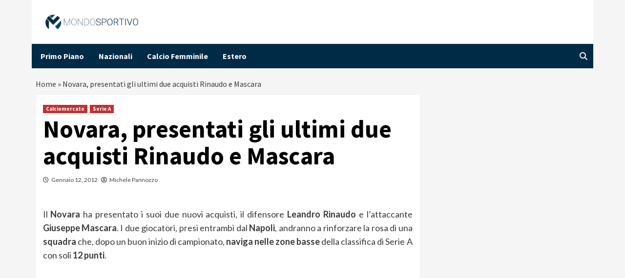

--- FILE ---
content_type: text/html; charset=UTF-8
request_url: https://www.mondosportivo.it/2012/01/12/novara-presentati-gli-ultimi-due-acquisti-rinaudo-e-mascara/
body_size: 14821
content:
<!doctype html>
<html lang="it-IT">
<head>
	<meta name="google-site-verification" content="PMTpv828klJ2cny6PJ7ER_bSg7VDBmGYUtDBBckTeBo" />
    <meta charset="UTF-8">
    <meta name="viewport" content="width=device-width, initial-scale=1">
	<script async src="https://www.googletagmanager.com/gtag/js?id=G-SKKRJ2ZHFX"></script>
	<script>
		window.dataLayer = window.dataLayer || [];
		function gtag() {
			dataLayer.push(arguments);
		}
		gtag('js', new Date());
		gtag('config', 'G-SKKRJ2ZHFX');
	</script>
    <link rel="profile" href="http://gmpg.org/xfn/11">
	
	            	
	
	<script data-minify="1" src="https://www.mondosportivo.it/wp-content/cache/min/1/wp-content/themes/covernews/assets/inmobi-generic.js?ver=1761557753" async=true></script>
	<script data-minify="1" async src="https://www.mondosportivo.it/wp-content/cache/min/1/ad-system/lib/prebid.js?ver=1761557753" crossorigin="anonymous"></script>
	<script data-minify="1" async src="https://www.mondosportivo.it/wp-content/cache/min/1/tag/js/gpt.js?ver=1761557753" crossorigin="anonymous"></script>
	<script data-minify="1" async src="https://www.mondosportivo.it/wp-content/cache/min/1/ad-system/loader.js?ver=1761557754" crossorigin="anonymous"></script>
	
    <meta name='robots' content='index, follow, max-image-preview:large, max-snippet:-1, max-video-preview:-1' />
	<style>img:is([sizes="auto" i], [sizes^="auto," i]) { contain-intrinsic-size: 3000px 1500px }</style>
	
	<!-- This site is optimized with the Yoast SEO plugin v19.10 - https://yoast.com/wordpress/plugins/seo/ -->
	<title>Novara, presentati gli ultimi due acquisti Rinaudo e Mascara - mondosportivo.it</title><link rel="preload" data-rocket-preload as="style" href="https://fonts.googleapis.com/css?family=Source%20Sans%20Pro%3A400%2C400i%2C700%2C700i%7CLato%3A400%2C300%2C400italic%2C900%2C700&#038;subset=latin%2Clatin-ext&#038;display=swap" /><link rel="stylesheet" href="https://fonts.googleapis.com/css?family=Source%20Sans%20Pro%3A400%2C400i%2C700%2C700i%7CLato%3A400%2C300%2C400italic%2C900%2C700&#038;subset=latin%2Clatin-ext&#038;display=swap" media="print" onload="this.media='all'" /><noscript><link rel="stylesheet" href="https://fonts.googleapis.com/css?family=Source%20Sans%20Pro%3A400%2C400i%2C700%2C700i%7CLato%3A400%2C300%2C400italic%2C900%2C700&#038;subset=latin%2Clatin-ext&#038;display=swap" /></noscript>
	<link rel="canonical" href="https://www.mondosportivo.it/2012/01/12/novara-presentati-gli-ultimi-due-acquisti-rinaudo-e-mascara/" />
	<meta property="og:locale" content="it_IT" />
	<meta property="og:type" content="article" />
	<meta property="og:title" content="Novara, presentati gli ultimi due acquisti Rinaudo e Mascara - mondosportivo.it" />
	<meta property="og:description" content="Il Novara ha presentato i suoi due nuovi acquisti, il difensore Leandro Rinaudo e l’attaccante..." />
	<meta property="og:url" content="https://www.mondosportivo.it/2012/01/12/novara-presentati-gli-ultimi-due-acquisti-rinaudo-e-mascara/" />
	<meta property="og:site_name" content="mondosportivo.it" />
	<meta property="article:published_time" content="2012-01-12T15:50:33+00:00" />
	<meta property="article:modified_time" content="2012-01-12T15:52:03+00:00" />
	<meta name="author" content="Michele Pannozzo" />
	<meta name="twitter:card" content="summary_large_image" />
	<meta name="twitter:label1" content="Scritto da" />
	<meta name="twitter:data1" content="Michele Pannozzo" />
	<meta name="twitter:label2" content="Tempo di lettura stimato" />
	<meta name="twitter:data2" content="1 minuto" />
	<script type="application/ld+json" class="yoast-schema-graph">{"@context":"https://schema.org","@graph":[{"@type":"Article","@id":"https://www.mondosportivo.it/2012/01/12/novara-presentati-gli-ultimi-due-acquisti-rinaudo-e-mascara/#article","isPartOf":{"@id":"https://www.mondosportivo.it/2012/01/12/novara-presentati-gli-ultimi-due-acquisti-rinaudo-e-mascara/"},"author":{"name":"Michele Pannozzo","@id":"https://www.mondosportivo.it/#/schema/person/11f6a69f6da0492d0832a6f3b5a702c4"},"headline":"Novara, presentati gli ultimi due acquisti Rinaudo e Mascara","datePublished":"2012-01-12T15:50:33+00:00","dateModified":"2012-01-12T15:52:03+00:00","mainEntityOfPage":{"@id":"https://www.mondosportivo.it/2012/01/12/novara-presentati-gli-ultimi-due-acquisti-rinaudo-e-mascara/"},"wordCount":293,"commentCount":0,"publisher":{"@id":"https://www.mondosportivo.it/#organization"},"image":{"@id":"https://www.mondosportivo.it/2012/01/12/novara-presentati-gli-ultimi-due-acquisti-rinaudo-e-mascara/#primaryimage"},"thumbnailUrl":"","articleSection":["Calciomercato","Serie A"],"inLanguage":"it-IT"},{"@type":"WebPage","@id":"https://www.mondosportivo.it/2012/01/12/novara-presentati-gli-ultimi-due-acquisti-rinaudo-e-mascara/","url":"https://www.mondosportivo.it/2012/01/12/novara-presentati-gli-ultimi-due-acquisti-rinaudo-e-mascara/","name":"Novara, presentati gli ultimi due acquisti Rinaudo e Mascara - mondosportivo.it","isPartOf":{"@id":"https://www.mondosportivo.it/#website"},"primaryImageOfPage":{"@id":"https://www.mondosportivo.it/2012/01/12/novara-presentati-gli-ultimi-due-acquisti-rinaudo-e-mascara/#primaryimage"},"image":{"@id":"https://www.mondosportivo.it/2012/01/12/novara-presentati-gli-ultimi-due-acquisti-rinaudo-e-mascara/#primaryimage"},"thumbnailUrl":"","datePublished":"2012-01-12T15:50:33+00:00","dateModified":"2012-01-12T15:52:03+00:00","breadcrumb":{"@id":"https://www.mondosportivo.it/2012/01/12/novara-presentati-gli-ultimi-due-acquisti-rinaudo-e-mascara/#breadcrumb"},"inLanguage":"it-IT","potentialAction":[{"@type":"ReadAction","target":["https://www.mondosportivo.it/2012/01/12/novara-presentati-gli-ultimi-due-acquisti-rinaudo-e-mascara/"]}]},{"@type":"ImageObject","inLanguage":"it-IT","@id":"https://www.mondosportivo.it/2012/01/12/novara-presentati-gli-ultimi-due-acquisti-rinaudo-e-mascara/#primaryimage","url":"","contentUrl":""},{"@type":"BreadcrumbList","@id":"https://www.mondosportivo.it/2012/01/12/novara-presentati-gli-ultimi-due-acquisti-rinaudo-e-mascara/#breadcrumb","itemListElement":[{"@type":"ListItem","position":1,"name":"Home","item":"https://www.mondosportivo.it/"},{"@type":"ListItem","position":2,"name":"Novara, presentati gli ultimi due acquisti Rinaudo e Mascara"}]},{"@type":"WebSite","@id":"https://www.mondosportivo.it/#website","url":"https://www.mondosportivo.it/","name":"MondoSportivo","description":"","publisher":{"@id":"https://www.mondosportivo.it/#organization"},"alternateName":"MondoSportivo","potentialAction":[{"@type":"SearchAction","target":{"@type":"EntryPoint","urlTemplate":"https://www.mondosportivo.it/?s={search_term_string}"},"query-input":"required name=search_term_string"}],"inLanguage":"it-IT"},{"@type":"Organization","@id":"https://www.mondosportivo.it/#organization","name":"MondoSportivo","alternateName":"MondoSportivo","url":"https://www.mondosportivo.it/","logo":{"@type":"ImageObject","inLanguage":"it-IT","@id":"https://www.mondosportivo.it/#/schema/logo/image/","url":"https://www.mondosportivo.it/wp-content/uploads/2020/12/mondo_sportivo-horizontal.png","contentUrl":"https://www.mondosportivo.it/wp-content/uploads/2020/12/mondo_sportivo-horizontal.png","width":500,"height":78,"caption":"MondoSportivo"},"image":{"@id":"https://www.mondosportivo.it/#/schema/logo/image/"}},{"@type":"Person","@id":"https://www.mondosportivo.it/#/schema/person/11f6a69f6da0492d0832a6f3b5a702c4","name":"Michele Pannozzo","image":{"@type":"ImageObject","inLanguage":"it-IT","@id":"https://www.mondosportivo.it/#/schema/person/image/","url":"https://secure.gravatar.com/avatar/fcc080328c701b35ad6c85ad7bb8325f?s=96&d=mm&r=g","contentUrl":"https://secure.gravatar.com/avatar/fcc080328c701b35ad6c85ad7bb8325f?s=96&d=mm&r=g","caption":"Michele Pannozzo"},"description":"Nato a Fondi (LT) il 18 gennaio 1984, è laureato in Teoria della Comunicazione. Scozzese di adozione, vive a Edimburgo, dalla quale non smette di coltivare le sue sue maggiori passioni: il calcio e la scrittura.","url":"https://www.mondosportivo.it/author/mpannozzo/"}]}</script>
	<!-- / Yoast SEO plugin. -->


<link rel="amphtml" href="https://www.mondosportivo.it/2012/01/12/novara-presentati-gli-ultimi-due-acquisti-rinaudo-e-mascara/amp/" /><meta name="generator" content="AMP for WP 1.0.94"/><link rel='dns-prefetch' href='//fonts.googleapis.com' />
<link href='https://fonts.gstatic.com' crossorigin rel='preconnect' />
<link rel="alternate" type="application/rss+xml" title="mondosportivo.it &raquo; Feed" href="https://www.mondosportivo.it/feed/" />
<style id='wp-emoji-styles-inline-css' type='text/css'>

	img.wp-smiley, img.emoji {
		display: inline !important;
		border: none !important;
		box-shadow: none !important;
		height: 1em !important;
		width: 1em !important;
		margin: 0 0.07em !important;
		vertical-align: -0.1em !important;
		background: none !important;
		padding: 0 !important;
	}
</style>
<link rel='stylesheet' id='wp-block-library-css' href='https://www.mondosportivo.it/wp-includes/css/dist/block-library/style.min.css?ver=6.7.2' type='text/css' media='all' />
<style id='classic-theme-styles-inline-css' type='text/css'>
/*! This file is auto-generated */
.wp-block-button__link{color:#fff;background-color:#32373c;border-radius:9999px;box-shadow:none;text-decoration:none;padding:calc(.667em + 2px) calc(1.333em + 2px);font-size:1.125em}.wp-block-file__button{background:#32373c;color:#fff;text-decoration:none}
</style>
<style id='global-styles-inline-css' type='text/css'>
:root{--wp--preset--aspect-ratio--square: 1;--wp--preset--aspect-ratio--4-3: 4/3;--wp--preset--aspect-ratio--3-4: 3/4;--wp--preset--aspect-ratio--3-2: 3/2;--wp--preset--aspect-ratio--2-3: 2/3;--wp--preset--aspect-ratio--16-9: 16/9;--wp--preset--aspect-ratio--9-16: 9/16;--wp--preset--color--black: #000000;--wp--preset--color--cyan-bluish-gray: #abb8c3;--wp--preset--color--white: #ffffff;--wp--preset--color--pale-pink: #f78da7;--wp--preset--color--vivid-red: #cf2e2e;--wp--preset--color--luminous-vivid-orange: #ff6900;--wp--preset--color--luminous-vivid-amber: #fcb900;--wp--preset--color--light-green-cyan: #7bdcb5;--wp--preset--color--vivid-green-cyan: #00d084;--wp--preset--color--pale-cyan-blue: #8ed1fc;--wp--preset--color--vivid-cyan-blue: #0693e3;--wp--preset--color--vivid-purple: #9b51e0;--wp--preset--gradient--vivid-cyan-blue-to-vivid-purple: linear-gradient(135deg,rgba(6,147,227,1) 0%,rgb(155,81,224) 100%);--wp--preset--gradient--light-green-cyan-to-vivid-green-cyan: linear-gradient(135deg,rgb(122,220,180) 0%,rgb(0,208,130) 100%);--wp--preset--gradient--luminous-vivid-amber-to-luminous-vivid-orange: linear-gradient(135deg,rgba(252,185,0,1) 0%,rgba(255,105,0,1) 100%);--wp--preset--gradient--luminous-vivid-orange-to-vivid-red: linear-gradient(135deg,rgba(255,105,0,1) 0%,rgb(207,46,46) 100%);--wp--preset--gradient--very-light-gray-to-cyan-bluish-gray: linear-gradient(135deg,rgb(238,238,238) 0%,rgb(169,184,195) 100%);--wp--preset--gradient--cool-to-warm-spectrum: linear-gradient(135deg,rgb(74,234,220) 0%,rgb(151,120,209) 20%,rgb(207,42,186) 40%,rgb(238,44,130) 60%,rgb(251,105,98) 80%,rgb(254,248,76) 100%);--wp--preset--gradient--blush-light-purple: linear-gradient(135deg,rgb(255,206,236) 0%,rgb(152,150,240) 100%);--wp--preset--gradient--blush-bordeaux: linear-gradient(135deg,rgb(254,205,165) 0%,rgb(254,45,45) 50%,rgb(107,0,62) 100%);--wp--preset--gradient--luminous-dusk: linear-gradient(135deg,rgb(255,203,112) 0%,rgb(199,81,192) 50%,rgb(65,88,208) 100%);--wp--preset--gradient--pale-ocean: linear-gradient(135deg,rgb(255,245,203) 0%,rgb(182,227,212) 50%,rgb(51,167,181) 100%);--wp--preset--gradient--electric-grass: linear-gradient(135deg,rgb(202,248,128) 0%,rgb(113,206,126) 100%);--wp--preset--gradient--midnight: linear-gradient(135deg,rgb(2,3,129) 0%,rgb(40,116,252) 100%);--wp--preset--font-size--small: 13px;--wp--preset--font-size--medium: 20px;--wp--preset--font-size--large: 36px;--wp--preset--font-size--x-large: 42px;--wp--preset--spacing--20: 0.44rem;--wp--preset--spacing--30: 0.67rem;--wp--preset--spacing--40: 1rem;--wp--preset--spacing--50: 1.5rem;--wp--preset--spacing--60: 2.25rem;--wp--preset--spacing--70: 3.38rem;--wp--preset--spacing--80: 5.06rem;--wp--preset--shadow--natural: 6px 6px 9px rgba(0, 0, 0, 0.2);--wp--preset--shadow--deep: 12px 12px 50px rgba(0, 0, 0, 0.4);--wp--preset--shadow--sharp: 6px 6px 0px rgba(0, 0, 0, 0.2);--wp--preset--shadow--outlined: 6px 6px 0px -3px rgba(255, 255, 255, 1), 6px 6px rgba(0, 0, 0, 1);--wp--preset--shadow--crisp: 6px 6px 0px rgba(0, 0, 0, 1);}:where(.is-layout-flex){gap: 0.5em;}:where(.is-layout-grid){gap: 0.5em;}body .is-layout-flex{display: flex;}.is-layout-flex{flex-wrap: wrap;align-items: center;}.is-layout-flex > :is(*, div){margin: 0;}body .is-layout-grid{display: grid;}.is-layout-grid > :is(*, div){margin: 0;}:where(.wp-block-columns.is-layout-flex){gap: 2em;}:where(.wp-block-columns.is-layout-grid){gap: 2em;}:where(.wp-block-post-template.is-layout-flex){gap: 1.25em;}:where(.wp-block-post-template.is-layout-grid){gap: 1.25em;}.has-black-color{color: var(--wp--preset--color--black) !important;}.has-cyan-bluish-gray-color{color: var(--wp--preset--color--cyan-bluish-gray) !important;}.has-white-color{color: var(--wp--preset--color--white) !important;}.has-pale-pink-color{color: var(--wp--preset--color--pale-pink) !important;}.has-vivid-red-color{color: var(--wp--preset--color--vivid-red) !important;}.has-luminous-vivid-orange-color{color: var(--wp--preset--color--luminous-vivid-orange) !important;}.has-luminous-vivid-amber-color{color: var(--wp--preset--color--luminous-vivid-amber) !important;}.has-light-green-cyan-color{color: var(--wp--preset--color--light-green-cyan) !important;}.has-vivid-green-cyan-color{color: var(--wp--preset--color--vivid-green-cyan) !important;}.has-pale-cyan-blue-color{color: var(--wp--preset--color--pale-cyan-blue) !important;}.has-vivid-cyan-blue-color{color: var(--wp--preset--color--vivid-cyan-blue) !important;}.has-vivid-purple-color{color: var(--wp--preset--color--vivid-purple) !important;}.has-black-background-color{background-color: var(--wp--preset--color--black) !important;}.has-cyan-bluish-gray-background-color{background-color: var(--wp--preset--color--cyan-bluish-gray) !important;}.has-white-background-color{background-color: var(--wp--preset--color--white) !important;}.has-pale-pink-background-color{background-color: var(--wp--preset--color--pale-pink) !important;}.has-vivid-red-background-color{background-color: var(--wp--preset--color--vivid-red) !important;}.has-luminous-vivid-orange-background-color{background-color: var(--wp--preset--color--luminous-vivid-orange) !important;}.has-luminous-vivid-amber-background-color{background-color: var(--wp--preset--color--luminous-vivid-amber) !important;}.has-light-green-cyan-background-color{background-color: var(--wp--preset--color--light-green-cyan) !important;}.has-vivid-green-cyan-background-color{background-color: var(--wp--preset--color--vivid-green-cyan) !important;}.has-pale-cyan-blue-background-color{background-color: var(--wp--preset--color--pale-cyan-blue) !important;}.has-vivid-cyan-blue-background-color{background-color: var(--wp--preset--color--vivid-cyan-blue) !important;}.has-vivid-purple-background-color{background-color: var(--wp--preset--color--vivid-purple) !important;}.has-black-border-color{border-color: var(--wp--preset--color--black) !important;}.has-cyan-bluish-gray-border-color{border-color: var(--wp--preset--color--cyan-bluish-gray) !important;}.has-white-border-color{border-color: var(--wp--preset--color--white) !important;}.has-pale-pink-border-color{border-color: var(--wp--preset--color--pale-pink) !important;}.has-vivid-red-border-color{border-color: var(--wp--preset--color--vivid-red) !important;}.has-luminous-vivid-orange-border-color{border-color: var(--wp--preset--color--luminous-vivid-orange) !important;}.has-luminous-vivid-amber-border-color{border-color: var(--wp--preset--color--luminous-vivid-amber) !important;}.has-light-green-cyan-border-color{border-color: var(--wp--preset--color--light-green-cyan) !important;}.has-vivid-green-cyan-border-color{border-color: var(--wp--preset--color--vivid-green-cyan) !important;}.has-pale-cyan-blue-border-color{border-color: var(--wp--preset--color--pale-cyan-blue) !important;}.has-vivid-cyan-blue-border-color{border-color: var(--wp--preset--color--vivid-cyan-blue) !important;}.has-vivid-purple-border-color{border-color: var(--wp--preset--color--vivid-purple) !important;}.has-vivid-cyan-blue-to-vivid-purple-gradient-background{background: var(--wp--preset--gradient--vivid-cyan-blue-to-vivid-purple) !important;}.has-light-green-cyan-to-vivid-green-cyan-gradient-background{background: var(--wp--preset--gradient--light-green-cyan-to-vivid-green-cyan) !important;}.has-luminous-vivid-amber-to-luminous-vivid-orange-gradient-background{background: var(--wp--preset--gradient--luminous-vivid-amber-to-luminous-vivid-orange) !important;}.has-luminous-vivid-orange-to-vivid-red-gradient-background{background: var(--wp--preset--gradient--luminous-vivid-orange-to-vivid-red) !important;}.has-very-light-gray-to-cyan-bluish-gray-gradient-background{background: var(--wp--preset--gradient--very-light-gray-to-cyan-bluish-gray) !important;}.has-cool-to-warm-spectrum-gradient-background{background: var(--wp--preset--gradient--cool-to-warm-spectrum) !important;}.has-blush-light-purple-gradient-background{background: var(--wp--preset--gradient--blush-light-purple) !important;}.has-blush-bordeaux-gradient-background{background: var(--wp--preset--gradient--blush-bordeaux) !important;}.has-luminous-dusk-gradient-background{background: var(--wp--preset--gradient--luminous-dusk) !important;}.has-pale-ocean-gradient-background{background: var(--wp--preset--gradient--pale-ocean) !important;}.has-electric-grass-gradient-background{background: var(--wp--preset--gradient--electric-grass) !important;}.has-midnight-gradient-background{background: var(--wp--preset--gradient--midnight) !important;}.has-small-font-size{font-size: var(--wp--preset--font-size--small) !important;}.has-medium-font-size{font-size: var(--wp--preset--font-size--medium) !important;}.has-large-font-size{font-size: var(--wp--preset--font-size--large) !important;}.has-x-large-font-size{font-size: var(--wp--preset--font-size--x-large) !important;}
:where(.wp-block-post-template.is-layout-flex){gap: 1.25em;}:where(.wp-block-post-template.is-layout-grid){gap: 1.25em;}
:where(.wp-block-columns.is-layout-flex){gap: 2em;}:where(.wp-block-columns.is-layout-grid){gap: 2em;}
:root :where(.wp-block-pullquote){font-size: 1.5em;line-height: 1.6;}
</style>
<link data-minify="1" rel='stylesheet' id='magellano_browserpush-css' href='https://www.mondosportivo.it/wp-content/cache/min/1/wp-content/plugins/magellano-mt/includes/modules/magellano_browserpush/css/magellano_browserpush.css?ver=1761557753' type='text/css' media='all' />
<link rel='stylesheet' id='magellano-mt-css' href='https://www.mondosportivo.it/wp-content/plugins/magellano-mt/public/css/magellano-mt-public.css?ver=1.5.20' type='text/css' media='all' />
<link data-minify="1" rel='stylesheet' id='font-awesome-v6-css' href='https://www.mondosportivo.it/wp-content/cache/min/1/wp-content/themes/covernews/assets/font-awesome-v6/css/all.min.css?ver=1761557753' type='text/css' media='all' />
<link data-minify="1" rel='stylesheet' id='bootstrap-css' href='https://www.mondosportivo.it/wp-content/cache/min/1/wp-content/themes/covernews/assets/bootstrap/css/bootstrap.min.css?ver=1761557753' type='text/css' media='all' />
<link data-minify="1" rel='stylesheet' id='slick-css' href='https://www.mondosportivo.it/wp-content/cache/min/1/wp-content/themes/covernews/assets/slick/css/slick.css?ver=1761557753' type='text/css' media='all' />

<link data-minify="1" rel='stylesheet' id='covernews-style-css' href='https://www.mondosportivo.it/wp-content/cache/min/1/wp-content/themes/covernews/style.css?ver=1761557753' type='text/css' media='all' />
<script type="text/javascript" src="https://www.mondosportivo.it/wp-includes/js/jquery/jquery.min.js?ver=3.7.1" id="jquery-core-js"></script>
<script type="text/javascript" src="https://www.mondosportivo.it/wp-includes/js/jquery/jquery-migrate.min.js?ver=3.4.1" id="jquery-migrate-js"></script>
<script type="text/javascript" id="magellano_browserpush-js-extra">
/* <![CDATA[ */
var magellano_browserpush_vars = {"siteurl":"http:\/\/www.mondosportivo.it","api_uri":"https:\/\/infinitypush.magellanotech.it","theme":"CoverNews","sitename":"mondosportivo.it","is_post":"1"};
/* ]]> */
</script>
<script data-minify="1" type="text/javascript" src="https://www.mondosportivo.it/wp-content/cache/min/1/wp-content/plugins/magellano-mt/includes/modules/magellano_browserpush/js/magellano_browserpush.js?ver=1761557754" id="magellano_browserpush-js"></script>
<script data-minify="1" type="text/javascript" src="https://www.mondosportivo.it/wp-content/cache/min/1/wp-content/plugins/magellano-mt/public/js/magellano-mt-public.js?ver=1761557754" id="magellano-mt-js"></script>
<link rel="https://api.w.org/" href="https://www.mondosportivo.it/wp-json/" /><link rel="alternate" title="JSON" type="application/json" href="https://www.mondosportivo.it/wp-json/wp/v2/posts/10116" /><link rel="EditURI" type="application/rsd+xml" title="RSD" href="https://www.mondosportivo.it/xmlrpc.php?rsd" />
<meta name="generator" content="WordPress 6.7.2" />
<link rel='shortlink' href='https://www.mondosportivo.it/?p=10116' />
<link rel="alternate" title="oEmbed (JSON)" type="application/json+oembed" href="https://www.mondosportivo.it/wp-json/oembed/1.0/embed?url=https%3A%2F%2Fwww.mondosportivo.it%2F2012%2F01%2F12%2Fnovara-presentati-gli-ultimi-due-acquisti-rinaudo-e-mascara%2F" />
<link rel="alternate" title="oEmbed (XML)" type="text/xml+oembed" href="https://www.mondosportivo.it/wp-json/oembed/1.0/embed?url=https%3A%2F%2Fwww.mondosportivo.it%2F2012%2F01%2F12%2Fnovara-presentati-gli-ultimi-due-acquisti-rinaudo-e-mascara%2F&#038;format=xml" />
<script>var magellanoWebPushData = {"site":"www.mondosportivo.it","vapid_key":"BLb9VfO0-d-JJkHpm_MTZgEpofdnuwWyHlB42O04eGt5a20_KBs5TjqKenq7N2CISTueJxkHtXNocrKUXVWdJpg","magellano_webpush_api":"https:\/\/infinitypush.magellanotech.it\/api\/push"}</script><script data-minify="1" src="https://www.mondosportivo.it/wp-content/cache/min/1/wp-content/plugins/magellano-mt/includes/modules/magellano_webpush/js/magellano_webpush.js?ver=1761557754"></script>        <style type="text/css">
                        .site-title,
            .site-description {
                position: absolute;
                clip: rect(1px, 1px, 1px, 1px);
                display: none;
            }

                    @media (min-width: 768px){
            .elementor-default .elementor-section.elementor-section-full_width > .elementor-container,
            .elementor-page .elementor-section.elementor-section-full_width > .elementor-container,
            .elementor-default .elementor-section.elementor-section-boxed > .elementor-container,
            .elementor-page .elementor-section.elementor-section-boxed > .elementor-container {
                max-width: 730px;
            }
        }
        @media (min-width: 992px){
            .elementor-default .elementor-section.elementor-section-full_width > .elementor-container,
            .elementor-page .elementor-section.elementor-section-full_width > .elementor-container,
            .elementor-default .elementor-section.elementor-section-boxed > .elementor-container,
            .elementor-page .elementor-section.elementor-section-boxed > .elementor-container {
                max-width: 950px;
            }
        }
        @media only screen and (min-width: 1401px){
            .elementor-default .elementor-section.elementor-section-full_width > .elementor-container,
            .elementor-page .elementor-section.elementor-section-full_width > .elementor-container,
            .elementor-default .elementor-section.elementor-section-boxed > .elementor-container,
            .elementor-page .elementor-section.elementor-section-boxed > .elementor-container {
                max-width: 1180px;
            }
        }
        @media only screen and (min-width: 1200px) and (max-width: 1400px){
            .elementor-default .elementor-section.elementor-section-full_width > .elementor-container,
            .elementor-page .elementor-section.elementor-section-full_width > .elementor-container,
            .elementor-default .elementor-section.elementor-section-boxed > .elementor-container,
            .elementor-page .elementor-section.elementor-section-boxed > .elementor-container {
                max-width: 1160px;
            }
        }
        @media (min-width: 1680px){            
            .elementor-default .elementor-section.elementor-section-full_width > .elementor-container,
            .elementor-page .elementor-section.elementor-section-full_width > .elementor-container,
            .elementor-default .elementor-section.elementor-section-boxed > .elementor-container,
            .elementor-page .elementor-section.elementor-section-boxed > .elementor-container {
                max-width: 1580px;
            }
        }
        
        .align-content-left .elementor-section-stretched,
        .align-content-right .elementor-section-stretched {
            max-width: 100%;
            left: 0 !important;
        }


        </style>
        <link rel="icon" href="https://www.mondosportivo.it/wp-content/uploads/2023/11/logo-ms-150x150.png" sizes="32x32" />
<link rel="icon" href="https://www.mondosportivo.it/wp-content/uploads/2023/11/logo-ms.png" sizes="192x192" />
<link rel="apple-touch-icon" href="https://www.mondosportivo.it/wp-content/uploads/2023/11/logo-ms.png" />
<meta name="msapplication-TileImage" content="https://www.mondosportivo.it/wp-content/uploads/2023/11/logo-ms.png" />
		<style type="text/css" id="wp-custom-css">
			 
.masthead-banner {
	background:#fff!important;
	
}
.main-navigation{
	background:#002b46;
	color: #fff;
}

.home .posts-date, .post-description {
	display:none!important;
}

.main-navigation .menu ul li a {
    color: #fff !important;
}

.site-branding{
	margin-left: 20px;
	width: 200px;
}

@media (max-width:600px){
	#primary-menu {
		background-color:#002b46!important;
	}
#site-navigation .container {
	height: 0px;
}

.ham{
	background-color:#333;
	top: -27px;
}
	
.ham:before, .ham:after{
	background-color:#333;
}

.toggle-menu{
	height:0px !important;
}

	.af-search-wrap{
		display:none;
	}
	.figure-categories{
		display:none;
	}
	
	.entry-content-wrap {
    font-size: 15px;
	}
	.post h1 {
	    font-size: 32px !important;
		  line-height : 1.6;
		  font-weight: 400;
   }
	
	.hentry .entry-header-details {
			padding: 8px;
			line-height: 0.5;
	}

	.wp-caption .wp-caption-text {
    margin: 0.8075em 0;
    font-size: 12px;
}
	
	.covernews-breadcrumbs {
	    font-size: 12px;
		  padding: 0px 3px;
   }

	.hentry .entry-header-details .author-links {
	    font-size: 12px;
   }
	 
	.masthead-banner {
	    padding: 10px!important;

}
	.site-branding{
		width:150px;
	}
}
body{
	max-width: 1150px;
    margin: auto;
}

.slide-icon{
	margin-top:12px
}
.home .posts-slider figcaption {
	background: #0000008f;
}
#primary-menu{
	margin-left:10px;
}
p{
	margin:15px 0px;
}
.teads-inread{
	margin-bottom:20px;
}

.slider-figcaption .meta-category{
	display:none!important; 
}

#covernews_posts_carousel-11 .meta-category{
	display:none!important;
}		</style>
		<meta name="generator" content="WP Rocket 3.18.3" data-wpr-features="wpr_minify_js wpr_minify_css wpr_preload_links wpr_desktop" /></head>

<body class="post-template-default single single-post postid-10116 single-format-standard wp-custom-logo wp-embed-responsive default-content-layout aft-sticky-sidebar default aft-main-banner-slider-editors-picks-trending single-content-mode-default header-image-default align-content-left aft-and">
<div data-rocket-location-hash="95dd999a4b42f89a86f0e9715bc438e4" class="adk-slot interstitial">
  <div data-rocket-location-hash="e3d25ade5c5ccc3c3678b29d15912cb3" id="adk_interstitial0"></div>
  <div data-rocket-location-hash="0f9c14d0864e6729fb74780721834d76" id="adk_interstitial"></div>
</div>


<div data-rocket-location-hash="8b1636e1131f4917ae3351eb2acb1b47" id="page" class="site">
    <a class="skip-link screen-reader-text" href="#content">Skip to content</a>

<div data-rocket-location-hash="bcc4c10215aa216dec41251b3e49b984" class="header-layout-1">
        <header data-rocket-location-hash="3b6408add26e861efcf71444df545705" id="masthead" class="site-header">
                <div class="masthead-banner " data-background="">
            <div class="container">
                <div class="row">
                    <div class="col-md-4">
                        <div class="site-branding">
                            <a href="https://www.mondosportivo.it/" class="custom-logo-link" rel="home"><img width="500" height="78" src="https://www.mondosportivo.it/wp-content/uploads/2020/12/mondo_sportivo-horizontal.png" class="custom-logo" alt="mondosportivo.it" decoding="async" srcset="https://www.mondosportivo.it/wp-content/uploads/2020/12/mondo_sportivo-horizontal.png 500w, https://www.mondosportivo.it/wp-content/uploads/2020/12/mondo_sportivo-horizontal-300x47.png 300w" sizes="(max-width: 500px) 100vw, 500px" /></a>                                <p class="site-title font-family-1">
                                    <a href="https://www.mondosportivo.it/" rel="home">mondosportivo.it</a>
                                </p>
                            
                                                    </div>
                    </div>
                    <div class="col-md-8">
                                            </div>
                </div>
            </div>
        </div>
        <nav id="site-navigation" class="main-navigation">
            <div class="container">
                <div class="row">
                    <div class="kol-12">
                        <div class="navigation-container">

                            <div class="main-navigation-container-items-wrapper">

                                <span class="toggle-menu" aria-controls="primary-menu" aria-expanded="false">
                                    <a href="javascript:void(0)" class="aft-void-menu">
                                        <span class="screen-reader-text">Primary Menu</span>
                                        <i class="ham"></i>
                                    </a>
                                </span>
                                <span class="af-mobile-site-title-wrap">
                                    <a href="https://www.mondosportivo.it/" class="custom-logo-link" rel="home"><img width="500" height="78" src="https://www.mondosportivo.it/wp-content/uploads/2020/12/mondo_sportivo-horizontal.png" class="custom-logo" alt="mondosportivo.it" decoding="async" srcset="https://www.mondosportivo.it/wp-content/uploads/2020/12/mondo_sportivo-horizontal.png 500w, https://www.mondosportivo.it/wp-content/uploads/2020/12/mondo_sportivo-horizontal-300x47.png 300w" sizes="(max-width: 500px) 100vw, 500px" /></a>                                    <p class="site-title font-family-1">
                                        <a href="https://www.mondosportivo.it/" rel="home">mondosportivo.it</a>
                                    </p>
                                </span>
                                <div class="menu main-menu"><ul id="primary-menu" class="menu"><li id="menu-item-565230" class="menu-item menu-item-type-taxonomy menu-item-object-category menu-item-565230"><a href="https://www.mondosportivo.it/primo-piano/">Primo Piano</a></li>
<li id="menu-item-565234" class="menu-item menu-item-type-taxonomy menu-item-object-category menu-item-565234"><a href="https://www.mondosportivo.it/nazionali/">Nazionali</a></li>
<li id="menu-item-565235" class="menu-item menu-item-type-taxonomy menu-item-object-category menu-item-565235"><a href="https://www.mondosportivo.it/calcio-femminile/">Calcio Femminile</a></li>
<li id="menu-item-565232" class="menu-item menu-item-type-taxonomy menu-item-object-category menu-item-565232"><a href="https://www.mondosportivo.it/estero/">Estero</a></li>
</ul></div>                            </div>
                            <div class="cart-search">

                                <div class="af-search-wrap">
                                    <div class="search-overlay">
                                        <a href="#" title="Search" class="search-icon">
                                            <i class="fa fa-search"></i>
                                        </a>
                                        <div class="af-search-form">
                                            <form role="search" method="get" class="search-form" action="https://www.mondosportivo.it/">
				<label>
					<span class="screen-reader-text">Ricerca per:</span>
					<input type="search" class="search-field" placeholder="Cerca &hellip;" value="" name="s" />
				</label>
				<input type="submit" class="search-submit" value="Cerca" />
			</form>                                        </div>
                                    </div>
                                </div>
                            </div>


                        </div>
                    </div>
                </div>
            </div>
        </nav>
    </header>
</div>

    <div data-rocket-location-hash="a9bdb7188aaaff59aa41bbe1f3e0f8af" id="content" class="container">
        <div data-rocket-location-hash="ef9c21cd8b283b0db17e7aa2cff11422" class="em-breadcrumbs font-family-1 covernews-breadcrumbs">
            <div class="row">
                <span><span><a href="https://www.mondosportivo.it/">Home</a> » <span class="breadcrumb_last" aria-current="page">Novara, presentati gli ultimi due acquisti Rinaudo e Mascara</span></span></span>            </div>
        </div>
                <div data-rocket-location-hash="9816ceeb0657153c7b4db95941a1adbb" class="section-block-upper row">
                <div id="primary" class="content-area">
                    <main id="main" class="site-main">

                                                    <article id="post-10116" class="af-single-article post-10116 post type-post status-publish format-standard has-post-thumbnail hentry category-calciomercato category-calciomercato-serie-a-1">
                                <div class="entry-content-wrap">
                                    <header class="entry-header">

    <div class="header-details-wrapper">
        <div class="entry-header-details">
                            <div class="figure-categories figure-categories-bg">
                                        <ul class="cat-links"><li class="meta-category">
                             <a class="covernews-categories category-color-1" href="https://www.mondosportivo.it/calciomercato/" alt="View all posts in Calciomercato"> 
                                 Calciomercato
                             </a>
                        </li><li class="meta-category">
                             <a class="covernews-categories category-color-1" href="https://www.mondosportivo.it/calciomercato/calciomercato-serie-a-1/" alt="View all posts in Serie A"> 
                                 Serie A
                             </a>
                        </li></ul>                </div>
                        <h1 class="entry-title">Novara, presentati gli ultimi due acquisti Rinaudo e Mascara</h1>
            
                
        <span class="author-links">
                            <span class="item-metadata posts-date">
                <i class="far fa-clock"></i>
                <a href="https://www.mondosportivo.it/2012/01/"> 
                    Gennaio 12, 2012                    </a>
            </span>
                                        <i class="far fa-user-circle"></i>
                <span class="item-metadata posts-author">
                                <a href="https://www.mondosportivo.it/author/mpannozzo/">
                    Michele Pannozzo                </a>
                       </span>
                            </span>
                        

                    </div>
    </div>

        <div class="aft-post-thumbnail-wrapper">    
                    <div class="post-thumbnail full-width-image">
                                    </div>
            
                </div>
    </header><!-- .entry-header -->                                    

    <div class="entry-content">
        <p style="text-align: justify">Il <strong>Novara</strong> ha presentato i suoi due nuovi acquisti, il difensore <strong>Leandro Rinaudo</strong> e l’attaccante <strong>Giuseppe Mascara</strong>. I due giocatori, presi entrambi dal <strong>Napoli</strong>, andranno a rinforzare la rosa di una <strong>squadra</strong> che, dopo un buon inizio di campionato, <strong>naviga nelle zone basse</strong> della classifica di Serie A con soli <strong>12 punti</strong>.<span id="more-10116"></span></p><style>
.mg-adv-controller {
    background: transparent !important;
    margin: 20px auto;
    position: relative;
    overflow: hidden;
}
.mg-adv-controller[data-dimensions*="300x250"]:not(#Mondosportivo_MIDDLE):not(#Mondosportivo_BOTTOM) { min-height: 250px }
.mg-adv-controller[data-dimensions*="336x280"]:not(#Mondosportivo_MIDDLE):not(#Mondosportivo_BOTTOM) { min-height: 280px }
.mg-adv-controller[data-dimensions*="300x600"]:not(#Mondosportivo_MIDDLE):not(#Mondosportivo_BOTTOM) { min-height: 600px }
.aspect-ratio-box {
    position: relative;
    width: 100%;
    height: 0;
    padding-bottom: calc(100% / (var(--aspect-ratio, 1)));
}
</style><div class="mg-adv-controller" id="Mondosportivo_TOP" 
        data-slot="Mondosportivo/TOP" 
        data-mapping="MG_ARTICLE" 
        data-dimensions="300x250,336x280" 
        placementid-seedtag="34049304" 
        placementid-adasta="36320181" style="text-align: center;" >
</div>
<p style="text-align: justify">I due nuovi acquisti sono stati presentati alla stampa presso il centro sportivo della società piemontese di <strong>Novarello</strong>, alla presenza del <strong>Direttore Sportivo</strong>, <strong>Mauro Pederzoli</strong>. Prime parole da calciatori azzurri per entrambi, giunti a <strong>Novara</strong> con l’obbiettivo di giocare con maggiore continuità, dopo una prima parte di stagione passata ai margini della società partenopea.</p>
<p style="text-align: justify"><strong>Mascara</strong>, che indosserà la maglia <strong>numero 25</strong>, ha esordito affermando che: <em>sono 15 anni che faccio il professionista e non mi è mai piaciuto fare la comparsa, per questo ho deciso di lasciare Napoli e di venire a Novara. E&#8217; una sfida importante per me, col Catania ci siamo trovati più di una volta a lottare per rimanere in Serie A e ce l&#8217;abbiamo sempre fatta, anche se due anni fa avevamo attualmente meno punti di quelli che ha oggi questa squadra. Tutto è possibile, basta crederci, restare uniti e lavorare duro</em>.</p><div class="mg-adv-controller" id="Mondosportivo_MIDDLE"  
        data-slot="Mondosportivo/MIDDLE" 
        data-mapping="MG_ARTICLE_L" 
        data-dimensions="300x250,336x280,300x600"  
        placementid-seedtag="34049306"
        placementid-adasta="36320178" style="text-align: center;">
</div>
<p style="text-align: justify">Sulla stessa onda il difensore <strong>Rinaudo</strong>, nuova maglia <strong>numero 77</strong> dei piemontesi: <em>ho trascorso un periodo travagliato con diversi infortuni e quando mi è capitata l&#8217;occasione di venire a Novara non ho avuto dubbi. Mi avevano parlato bene sia della Società e sia dello spogliatoio, in questi giorni a Novarello ho potuto constatare che tutto corrispondeva al vero. Ho voglia di tornare a giocare e di vivere questa esperienza senza guardare alla classifica, ci tengo ad esprimermi al meglio perché dalle prestazioni positive di ciascuno passa la via per la salvezza</em>.</p><div id="inRead" data-loading="lazy"></div>
<div id="viralize-slot" data-loading="lazy"></div>
</p><div class="mg-adv-controller" 
        id="Mondosportivo_BOTTOM" 
        data-slot="Mondosportivo/BOTTOM" 
        data-mapping="MG_ARTICLE" 
        data-dimensions="300x250,336x280,300x600" 
        placementid-seedtag="34049307" 
        placementid-adasta="36320175" style="text-align: center;" >
</div>

<div id="outbrain-slot"></div>
<!--<div id="mgid-slot"></div>-->
                    <div class="post-item-metadata entry-meta">
                            </div>
                
	<nav class="navigation post-navigation" aria-label="Continue Reading">
		<h2 class="screen-reader-text">Continue Reading</h2>
		<div class="nav-links"><div class="nav-previous"><a href="https://www.mondosportivo.it/2012/01/12/il-mercato-impazza-le-prime-ufficialita-di-oggi/" rel="prev"><span class="em-post-navigation">Previous</span> Il mercato impazza, le prime ufficialità di oggi</a></div><div class="nav-next"><a href="https://www.mondosportivo.it/2012/01/12/live-mp-si-stringe-per-tevez-firme-vicine-ultimi-dettagli-2/" rel="next"><span class="em-post-navigation">Next</span> CLAMOROSO! Con la permanenza di Pato, il Milan si ritira per Tevez! Pato aveva deciso già ieri sera di rifiutare il PSG</a></div></div>
	</nav>            </div><!-- .entry-content -->


                                </div>
                                
                                                            </article>
                        
                    </main><!-- #main -->
                </div><!-- #primary -->
                                <aside id="secondary" class="widget-area sidebar-sticky-top">
	<div id="custom_html-2" class="widget_text widget covernews-widget widget_custom_html"><div class="textwidget custom-html-widget"><div class="mg-adv-controller" 
        id="Mondosportivo_SB" 
        data-slot="Mondosportivo/SB" 
        data-mapping="MG_ARTICLE" 
        data-dimensions="300x250,336x280,300x600" 
        placementid-seedtag="34049311" 
        placementid-adasta="35049995" style="text-align: center;" >
</div></div></div>
		<div id="recent-posts-2" class="widget covernews-widget widget_recent_entries">
		<h2 class="widget-title widget-title-1"><span>Articoli recenti</span></h2>
		<ul>
											<li>
					<a href="https://www.mondosportivo.it/2025/11/16/premier-padel-dubai-p1-claudia-e-bea-arturito-e-agus-di-nuovo-sul-trono/">Premier Padel Dubai P1: Claudia e Bea, Arturito e Agus di nuovo sul trono</a>
									</li>
											<li>
					<a href="https://www.mondosportivo.it/2025/11/14/premier-padel-dubai-p1-lebron-e-stupa-si-regalano-unaltra-notte/">Premier Padel Dubai P1: Lebron e Stupa si regalano un’altra notte</a>
									</li>
											<li>
					<a href="https://www.mondosportivo.it/2025/11/13/premier-padel-dubai-p1-lebron-stupaczuk-vs-di-nenno-augsburger-avversari-e-poi-compagni/">Premier Padel Dubai P1: Lebron-Stupaczuk vs. Di Nenno-Augsburger, avversari e poi compagni</a>
									</li>
											<li>
					<a href="https://www.mondosportivo.it/2025/11/11/mondiale-2026-novita-mai-vista-prima-al-sorteggio-litalia-non-puo-proprio-perdersi-questo-appuntamento/">Mondiale 2026, novità mai vista prima al sorteggio | L&#8217;Italia non può proprio perdersi questo appuntamento</a>
									</li>
											<li>
					<a href="https://www.mondosportivo.it/2025/11/10/ma-quale-mcfratm-mctominay-ha-chiuso-con-i-tifosi-del-napoli-fugge-alla-prima-occasione-buona/">Ma quale Mcfratm: McTominay ha chiuso con i tifosi del Napoli | Fugge alla prima occasione buona</a>
									</li>
					</ul>

		</div><div id="custom_html-3" class="widget_text widget covernews-widget widget_custom_html"><div class="textwidget custom-html-widget"><!-- MNSP_SB -->
<ins class="adsbygoogle"
     style="display:block"
     data-ad-client="ca-pub-2121737085751619"
     data-ad-slot="2354063222"
     data-ad-format="auto"
     data-full-width-responsive="true"></ins>
<script>
     (adsbygoogle = window.adsbygoogle || []).push({});
</script></div></div></aside><!-- #secondary -->
            </div>


</div>


<footer class="site-footer">
        
                <div class="site-info">
        <div class="container">
            <div class="row">
                <div class="col-sm-12">
                                                                Copyright © Mondosportivo.it @MagellanoNetwork                                                           <div>
						<a href="https://www.magellanotech.it/cookie-policy/" target="_blank">Cookie Policy | </a>
						<a href="/privacy-policy">Privacy Policy | </a>
						<a href="/disclaimer">Disclaimer | </a>
						<a href="/redazione">Redazione</a>
					</div>
                </div>
            </div>
        </div>
    </div>
</footer>
</div>
<a id="scroll-up" class="secondary-color">
    <i class="fa fa-angle-up"></i>
</a>
<!-- Begin comScore Tag -->
<script>
  var _comscore = _comscore || [];
  _comscore.push({ c1: "2", c2: "37228040" });
  (function() {
    var s = document.createElement("script"), el = document.getElementsByTagName("script")[0]; s.async = true;
    s.src = "https://sb.scorecardresearch.com/cs/37228040/beacon.js";
    el.parentNode.insertBefore(s, el);
  })();
</script>
<noscript>
  <img src="https://sb.scorecardresearch.com/p?c1=2&c2=37228040&cv=3.6.0&cj=1">
</noscript>
<!-- End comScore Tag --><script>

jQuery(function() {

		var vidDefer = document.getElementsByTagName('iframe');
		  for (var i=0; i<vidDefer.length; i++) {
			if(vidDefer[i].getAttribute('data-src')) {
				  vidDefer[i].setAttribute('src',vidDefer[i].getAttribute('data-src'));
			}
		}


		if (jQuery(".twitter-tweet").length > 0) {
			(function () {
			 var s = document.createElement('script');
			 s.type = 'text/javascript';
			 s.async = true;
			 s.src='https://platform.twitter.com/widgets.js' ;
			 var sc = document.getElementsByTagName('script')[0];
			 sc.parentNode.insertBefore(s, sc);
		   })();
		}

		if (jQuery(".instagram-media").length > 0) {
			(function () {
			 var s = document.createElement('script');
			 s.type = 'text/javascript';
			 s.async = true;
			 s.src='//www.instagram.com/embed.js' ;
			 var sc = document.getElementsByTagName('script')[0];
			 sc.parentNode.insertBefore(s, sc);
		   })();
		}
	
		if (jQuery(".reddit-embed-bq").length > 0) {
			(function () {
			 var s = document.createElement('script');
			 s.type = 'text/javascript';
			 s.async = true;
			 s.src='//embed.reddit.com/widgets.js' ;
			 var sc = document.getElementsByTagName('script')[0];
			 sc.parentNode.insertBefore(s, sc);
		   })();
		}
		
		if (jQuery(".tiktok-embed").length > 0) {
			(function () {
			 var s = document.createElement('script');
			 s.type = 'text/javascript';
			 s.async = true;
			 s.src='//www.tiktok.com/embed.js' ;
			 var sc = document.getElementsByTagName('script')[0];
			 sc.parentNode.insertBefore(s, sc);
		   })();
		}


});</script> 
<script type="text/javascript" id="rocket-browser-checker-js-after">
/* <![CDATA[ */
"use strict";var _createClass=function(){function defineProperties(target,props){for(var i=0;i<props.length;i++){var descriptor=props[i];descriptor.enumerable=descriptor.enumerable||!1,descriptor.configurable=!0,"value"in descriptor&&(descriptor.writable=!0),Object.defineProperty(target,descriptor.key,descriptor)}}return function(Constructor,protoProps,staticProps){return protoProps&&defineProperties(Constructor.prototype,protoProps),staticProps&&defineProperties(Constructor,staticProps),Constructor}}();function _classCallCheck(instance,Constructor){if(!(instance instanceof Constructor))throw new TypeError("Cannot call a class as a function")}var RocketBrowserCompatibilityChecker=function(){function RocketBrowserCompatibilityChecker(options){_classCallCheck(this,RocketBrowserCompatibilityChecker),this.passiveSupported=!1,this._checkPassiveOption(this),this.options=!!this.passiveSupported&&options}return _createClass(RocketBrowserCompatibilityChecker,[{key:"_checkPassiveOption",value:function(self){try{var options={get passive(){return!(self.passiveSupported=!0)}};window.addEventListener("test",null,options),window.removeEventListener("test",null,options)}catch(err){self.passiveSupported=!1}}},{key:"initRequestIdleCallback",value:function(){!1 in window&&(window.requestIdleCallback=function(cb){var start=Date.now();return setTimeout(function(){cb({didTimeout:!1,timeRemaining:function(){return Math.max(0,50-(Date.now()-start))}})},1)}),!1 in window&&(window.cancelIdleCallback=function(id){return clearTimeout(id)})}},{key:"isDataSaverModeOn",value:function(){return"connection"in navigator&&!0===navigator.connection.saveData}},{key:"supportsLinkPrefetch",value:function(){var elem=document.createElement("link");return elem.relList&&elem.relList.supports&&elem.relList.supports("prefetch")&&window.IntersectionObserver&&"isIntersecting"in IntersectionObserverEntry.prototype}},{key:"isSlowConnection",value:function(){return"connection"in navigator&&"effectiveType"in navigator.connection&&("2g"===navigator.connection.effectiveType||"slow-2g"===navigator.connection.effectiveType)}}]),RocketBrowserCompatibilityChecker}();
/* ]]> */
</script>
<script type="text/javascript" id="rocket-preload-links-js-extra">
/* <![CDATA[ */
var RocketPreloadLinksConfig = {"excludeUris":"\/(?:.+\/)?feed(?:\/(?:.+\/?)?)?$|\/(?:.+\/)?embed\/|\/(index.php\/)?(.*)wp-json(\/.*|$)|\/refer\/|\/go\/|\/recommend\/|\/recommends\/","usesTrailingSlash":"1","imageExt":"jpg|jpeg|gif|png|tiff|bmp|webp|avif|pdf|doc|docx|xls|xlsx|php","fileExt":"jpg|jpeg|gif|png|tiff|bmp|webp|avif|pdf|doc|docx|xls|xlsx|php|html|htm","siteUrl":"https:\/\/www.mondosportivo.it","onHoverDelay":"100","rateThrottle":"3"};
/* ]]> */
</script>
<script type="text/javascript" id="rocket-preload-links-js-after">
/* <![CDATA[ */
(function() {
"use strict";var r="function"==typeof Symbol&&"symbol"==typeof Symbol.iterator?function(e){return typeof e}:function(e){return e&&"function"==typeof Symbol&&e.constructor===Symbol&&e!==Symbol.prototype?"symbol":typeof e},e=function(){function i(e,t){for(var n=0;n<t.length;n++){var i=t[n];i.enumerable=i.enumerable||!1,i.configurable=!0,"value"in i&&(i.writable=!0),Object.defineProperty(e,i.key,i)}}return function(e,t,n){return t&&i(e.prototype,t),n&&i(e,n),e}}();function i(e,t){if(!(e instanceof t))throw new TypeError("Cannot call a class as a function")}var t=function(){function n(e,t){i(this,n),this.browser=e,this.config=t,this.options=this.browser.options,this.prefetched=new Set,this.eventTime=null,this.threshold=1111,this.numOnHover=0}return e(n,[{key:"init",value:function(){!this.browser.supportsLinkPrefetch()||this.browser.isDataSaverModeOn()||this.browser.isSlowConnection()||(this.regex={excludeUris:RegExp(this.config.excludeUris,"i"),images:RegExp(".("+this.config.imageExt+")$","i"),fileExt:RegExp(".("+this.config.fileExt+")$","i")},this._initListeners(this))}},{key:"_initListeners",value:function(e){-1<this.config.onHoverDelay&&document.addEventListener("mouseover",e.listener.bind(e),e.listenerOptions),document.addEventListener("mousedown",e.listener.bind(e),e.listenerOptions),document.addEventListener("touchstart",e.listener.bind(e),e.listenerOptions)}},{key:"listener",value:function(e){var t=e.target.closest("a"),n=this._prepareUrl(t);if(null!==n)switch(e.type){case"mousedown":case"touchstart":this._addPrefetchLink(n);break;case"mouseover":this._earlyPrefetch(t,n,"mouseout")}}},{key:"_earlyPrefetch",value:function(t,e,n){var i=this,r=setTimeout(function(){if(r=null,0===i.numOnHover)setTimeout(function(){return i.numOnHover=0},1e3);else if(i.numOnHover>i.config.rateThrottle)return;i.numOnHover++,i._addPrefetchLink(e)},this.config.onHoverDelay);t.addEventListener(n,function e(){t.removeEventListener(n,e,{passive:!0}),null!==r&&(clearTimeout(r),r=null)},{passive:!0})}},{key:"_addPrefetchLink",value:function(i){return this.prefetched.add(i.href),new Promise(function(e,t){var n=document.createElement("link");n.rel="prefetch",n.href=i.href,n.onload=e,n.onerror=t,document.head.appendChild(n)}).catch(function(){})}},{key:"_prepareUrl",value:function(e){if(null===e||"object"!==(void 0===e?"undefined":r(e))||!1 in e||-1===["http:","https:"].indexOf(e.protocol))return null;var t=e.href.substring(0,this.config.siteUrl.length),n=this._getPathname(e.href,t),i={original:e.href,protocol:e.protocol,origin:t,pathname:n,href:t+n};return this._isLinkOk(i)?i:null}},{key:"_getPathname",value:function(e,t){var n=t?e.substring(this.config.siteUrl.length):e;return n.startsWith("/")||(n="/"+n),this._shouldAddTrailingSlash(n)?n+"/":n}},{key:"_shouldAddTrailingSlash",value:function(e){return this.config.usesTrailingSlash&&!e.endsWith("/")&&!this.regex.fileExt.test(e)}},{key:"_isLinkOk",value:function(e){return null!==e&&"object"===(void 0===e?"undefined":r(e))&&(!this.prefetched.has(e.href)&&e.origin===this.config.siteUrl&&-1===e.href.indexOf("?")&&-1===e.href.indexOf("#")&&!this.regex.excludeUris.test(e.href)&&!this.regex.images.test(e.href))}}],[{key:"run",value:function(){"undefined"!=typeof RocketPreloadLinksConfig&&new n(new RocketBrowserCompatibilityChecker({capture:!0,passive:!0}),RocketPreloadLinksConfig).init()}}]),n}();t.run();
}());
/* ]]> */
</script>
<script data-minify="1" type="text/javascript" src="https://www.mondosportivo.it/wp-content/cache/min/1/wp-content/themes/covernews/js/navigation.js?ver=1761557754" id="covernews-navigation-js"></script>
<script data-minify="1" type="text/javascript" src="https://www.mondosportivo.it/wp-content/cache/min/1/wp-content/themes/covernews/js/skip-link-focus-fix.js?ver=1761557754" id="covernews-skip-link-focus-fix-js"></script>
<script type="text/javascript" src="https://www.mondosportivo.it/wp-content/themes/covernews/assets/slick/js/slick.min.js?ver=6.7.2" id="slick-js"></script>
<script type="text/javascript" src="https://www.mondosportivo.it/wp-content/themes/covernews/assets/bootstrap/js/bootstrap.min.js?ver=6.7.2" id="bootstrap-js"></script>
<script type="text/javascript" src="https://www.mondosportivo.it/wp-content/themes/covernews/assets/jquery-match-height/jquery.matchHeight.min.js?ver=6.7.2" id="matchheight-js"></script>
<script data-minify="1" type="text/javascript" src="https://www.mondosportivo.it/wp-content/cache/min/1/wp-content/themes/covernews/assets/marquee/jquery.marquee.js?ver=1761557754" id="marquee-js"></script>
<script data-minify="1" type="text/javascript" src="https://www.mondosportivo.it/wp-content/cache/min/1/wp-content/themes/covernews/assets/script.js?ver=1761557754" id="covernews-script-js"></script>



<script>
	
	function waitForConsentAndCmp(callback) {
		const check = () => {
			const hasConsentCookie = document.cookie.indexOf('euconsent-v2') !== -1;
			const isTcfApiReady = typeof __tcfapi !== 'undefined';

			if (isTcfApiReady) {
				__tcfapi('ping', 2, (pingData, success) => {
					if (success && pingData?.cmpStatus === 'loaded' && hasConsentCookie) {
						callback();
					} else {
						setTimeout(check, 300);
					}
				});
			} else {
				setTimeout(check, 300);
			}
		};
		check();
	}
	
function loadScripts() {
	
        gtag('config', 'G-L7N078N2YX');
        gtag('config', 'G-TVEJTCMTGL');
	
        
			(function() {
				var nat = document.createElement('script');
				nat.type = 'text/javascript';
				nat.async = true;
				nat.src = 'https://pagead2.googlesyndication.com/pagead/js/adsbygoogle.js?client=ca-pub-2121737085751619';
				var nats = document.getElementsByTagName('script')[0];
				nats.parentNode.insertBefore(nat, nats);
			})();

    (function() {
        var endpoint = 'https://europe-west6-realtime-magellano.cloudfunctions.net/register-hit';
        var referrer = document.referrer;

        if (!sessionStorage.getItem('savedReferrer')) {
            sessionStorage.setItem('savedReferrer', referrer);
        }

        if (sessionStorage.getItem('savedReferrer')) {
            referrer = sessionStorage.getItem('savedReferrer');
        }

        var url = endpoint +
            '?url=' + document.location.href +
            '&referrer=' + encodeURIComponent(referrer);

        fetch(url, {
            method: "GET",
            mode: "no-cors",
            headers: {
                "Access-Control-Allow-Origin": "*"
            }
        });
    })();
	
	(function() {
        const placeholder = document.getElementById('outbrain-slot');
        if (!placeholder) return;
        const permalink = window.location.href;
        const outbrainDiv = document.createElement('aside');
        outbrainDiv.innerHTML = `<div class="OUTBRAIN" data-src="${permalink}" data-widget-id="AR_1"></div>`;
        placeholder.appendChild(outbrainDiv);
        const src = 'https://widgets.outbrain.com/outbrain.js';
        if (!document.querySelector(`script[src="${src}"]`)) {
            const script = document.createElement('script');
            script.type = 'text/javascript';
            script.async = true;
            script.src = src;
            document.head.appendChild(script);
        } else if (typeof OB !== 'undefined' && typeof OB.render === 'function') {
            OB.render();
        }
    })();

    /*(function() {
        const container = document.getElementById('mgid-slot');
        if (!container) return;
        container.innerHTML = '<div data-type="_mgwidget" data-widget-id="1666447"></div>';
    })();*/
}

document.addEventListener('DOMContentLoaded', function() {
    waitForConsentAndCmp(loadScripts);
});

</script>

<script>var rocket_beacon_data = {"ajax_url":"https:\/\/www.mondosportivo.it\/wp-admin\/admin-ajax.php","nonce":"5774b6e2ae","url":"https:\/\/www.mondosportivo.it\/2012\/01\/12\/novara-presentati-gli-ultimi-due-acquisti-rinaudo-e-mascara","is_mobile":false,"width_threshold":1600,"height_threshold":700,"delay":500,"debug":null,"status":{"atf":true,"lrc":true},"elements":"img, video, picture, p, main, div, li, svg, section, header, span","lrc_threshold":1800}</script><script data-name="wpr-wpr-beacon" src='https://www.mondosportivo.it/wp-content/plugins/wp-rocket/assets/js/wpr-beacon.min.js' async></script></body>
</html>

<!-- This website is like a Rocket, isn't it? Performance optimized by WP Rocket. Learn more: https://wp-rocket.me - Debug: cached@1763774417 -->